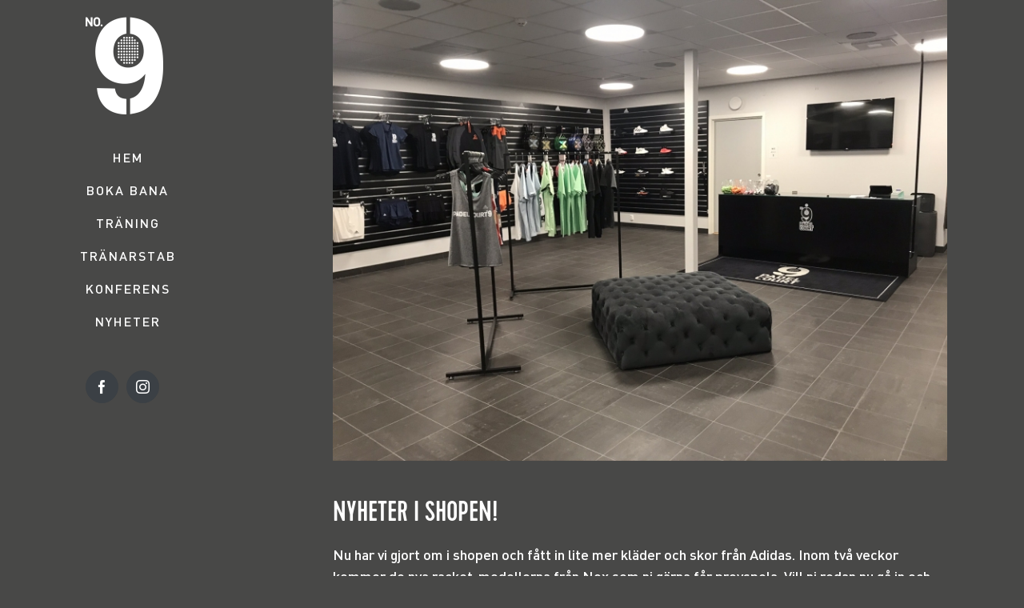

--- FILE ---
content_type: text/html; charset=UTF-8
request_url: https://padelcourt9.se/news/nyheter-i-shopen/
body_size: 10613
content:
<!DOCTYPE html>
<html class="avada-html-layout-wide avada-html-header-position-left" lang="sv-SE" prefix="og: http://ogp.me/ns# fb: http://ogp.me/ns/fb#">
<head>
	<meta http-equiv="X-UA-Compatible" content="IE=edge" />
	<meta http-equiv="Content-Type" content="text/html; charset=utf-8"/>
	<meta name="viewport" content="width=device-width, initial-scale=1" />
	<title>Nyheter i shopen! &#8211; Padelcourt no. 9 &#8211; Höllviken</title>
<link rel='dns-prefetch' href='//s.w.org' />
<link rel="alternate" type="application/rss+xml" title="Padelcourt no. 9 - Höllviken &raquo; flöde" href="https://padelcourt9.se/feed/" />
<link rel="alternate" type="application/rss+xml" title="Padelcourt no. 9 - Höllviken &raquo; kommentarsflöde" href="https://padelcourt9.se/comments/feed/" />
<link rel="alternate" type="text/calendar" title="Padelcourt no. 9 - Höllviken &raquo; iCal Ström" href="https://padelcourt9.se/events/?ical=1" />
		
		
		
		
				
		<meta property="og:title" content="Nyheter i shopen!"/>
		<meta property="og:type" content="article"/>
		<meta property="og:url" content="https://padelcourt9.se/news/nyheter-i-shopen/"/>
		<meta property="og:site_name" content="Padelcourt no. 9 - Höllviken"/>
		<meta property="og:description" content="Nu har vi gjort om i shopen och fått in lite mer kläder och skor från Adidas. Inom två veckor kommer de nya racket-modellerna från Nox som ni gärna får provspela. Vill ni redan nu gå in och läsa på om modellerna klicka här.

Öppettider:

Tisdagar kl 18-20
Torsdagar kl 18-20
Fredagar kl 13-16
Söndagar (jämna veckor) kl 14-17

Vill"/>

									<meta property="og:image" content="https://padelcourt9.se/wp-content/uploads/2020/09/Image.jpeg"/>
									<script type="text/javascript">
			window._wpemojiSettings = {"baseUrl":"https:\/\/s.w.org\/images\/core\/emoji\/12.0.0-1\/72x72\/","ext":".png","svgUrl":"https:\/\/s.w.org\/images\/core\/emoji\/12.0.0-1\/svg\/","svgExt":".svg","source":{"concatemoji":"https:\/\/padelcourt9.se\/wp-includes\/js\/wp-emoji-release.min.js?ver=5.3.15"}};
			!function(e,a,t){var n,r,o,i=a.createElement("canvas"),p=i.getContext&&i.getContext("2d");function s(e,t){var a=String.fromCharCode;p.clearRect(0,0,i.width,i.height),p.fillText(a.apply(this,e),0,0);e=i.toDataURL();return p.clearRect(0,0,i.width,i.height),p.fillText(a.apply(this,t),0,0),e===i.toDataURL()}function c(e){var t=a.createElement("script");t.src=e,t.defer=t.type="text/javascript",a.getElementsByTagName("head")[0].appendChild(t)}for(o=Array("flag","emoji"),t.supports={everything:!0,everythingExceptFlag:!0},r=0;r<o.length;r++)t.supports[o[r]]=function(e){if(!p||!p.fillText)return!1;switch(p.textBaseline="top",p.font="600 32px Arial",e){case"flag":return s([127987,65039,8205,9895,65039],[127987,65039,8203,9895,65039])?!1:!s([55356,56826,55356,56819],[55356,56826,8203,55356,56819])&&!s([55356,57332,56128,56423,56128,56418,56128,56421,56128,56430,56128,56423,56128,56447],[55356,57332,8203,56128,56423,8203,56128,56418,8203,56128,56421,8203,56128,56430,8203,56128,56423,8203,56128,56447]);case"emoji":return!s([55357,56424,55356,57342,8205,55358,56605,8205,55357,56424,55356,57340],[55357,56424,55356,57342,8203,55358,56605,8203,55357,56424,55356,57340])}return!1}(o[r]),t.supports.everything=t.supports.everything&&t.supports[o[r]],"flag"!==o[r]&&(t.supports.everythingExceptFlag=t.supports.everythingExceptFlag&&t.supports[o[r]]);t.supports.everythingExceptFlag=t.supports.everythingExceptFlag&&!t.supports.flag,t.DOMReady=!1,t.readyCallback=function(){t.DOMReady=!0},t.supports.everything||(n=function(){t.readyCallback()},a.addEventListener?(a.addEventListener("DOMContentLoaded",n,!1),e.addEventListener("load",n,!1)):(e.attachEvent("onload",n),a.attachEvent("onreadystatechange",function(){"complete"===a.readyState&&t.readyCallback()})),(n=t.source||{}).concatemoji?c(n.concatemoji):n.wpemoji&&n.twemoji&&(c(n.twemoji),c(n.wpemoji)))}(window,document,window._wpemojiSettings);
		</script>
		<style type="text/css">
img.wp-smiley,
img.emoji {
	display: inline !important;
	border: none !important;
	box-shadow: none !important;
	height: 1em !important;
	width: 1em !important;
	margin: 0 .07em !important;
	vertical-align: -0.1em !important;
	background: none !important;
	padding: 0 !important;
}
</style>
	<link rel='stylesheet' id='tribe-common-skeleton-style-css'  href='https://padelcourt9.se/wp-content/plugins/the-events-calendar/common/src/resources/css/common-skeleton.min.css?ver=4.12.5' type='text/css' media='all' />
<link rel='stylesheet' id='tribe-tooltip-css'  href='https://padelcourt9.se/wp-content/plugins/the-events-calendar/common/src/resources/css/tooltip.min.css?ver=4.12.5' type='text/css' media='all' />
<link rel='stylesheet' id='avada-stylesheet-css'  href='https://padelcourt9.se/wp-content/themes/Avada/assets/css/style.min.css?ver=6.1.2' type='text/css' media='all' />
<link rel='stylesheet' id='child-style-css'  href='https://padelcourt9.se/wp-content/themes/Avada-Child-Theme/style.css?ver=5.3.15' type='text/css' media='all' />
<link rel='stylesheet' id='open-hours-style-css'  href='https://padelcourt9.se/wp-content/themes/Avada-Child-Theme/assets/css/open-hours.css?ver=5.3.15' type='text/css' media='all' />
<link rel='stylesheet' id='pdc9-network-style-css'  href='https://padelcourt9.se/wp-content/themes/Avada-Child-Theme/assets/css/pdc9-network.css?ver=5.3.15' type='text/css' media='all' />
<link rel='stylesheet' id='pdc9-btn-style-css'  href='https://padelcourt9.se/wp-content/themes/Avada-Child-Theme/assets/css/pdc9-btn.css?ver=5.3.15' type='text/css' media='all' />
<link rel='stylesheet' id='pdc9-events-css'  href='https://padelcourt9.se/wp-content/themes/Avada-Child-Theme/assets/css/pdc9-events.css?ver=5.3.15' type='text/css' media='all' />
<link rel='stylesheet' id='pdc9-members-css'  href='https://padelcourt9.se/wp-content/themes/Avada-Child-Theme/assets/css/pdc9-members.css?ver=5.3.15' type='text/css' media='all' />
<!--[if IE]>
<link rel='stylesheet' id='avada-IE-css'  href='https://padelcourt9.se/wp-content/themes/Avada/assets/css/ie.min.css?ver=6.1.2' type='text/css' media='all' />
<style id='avada-IE-inline-css' type='text/css'>
.avada-select-parent .select-arrow{background-color:#2e3135}
.select-arrow{background-color:#2e3135}
</style>
<![endif]-->
<link rel='stylesheet' id='fusion-dynamic-css-css'  href='https://padelcourt9.se/wp-content/uploads/fusion-styles/c1f362d57fb189cdf28fc84c7705bfb0.min.css?ver=2.1.2' type='text/css' media='all' />
<link rel='stylesheet' id='um_fonticons_ii-css'  href='https://padelcourt9.se/wp-content/plugins/ultimate-member/assets/css/um-fonticons-ii.css?ver=2.1.6' type='text/css' media='all' />
<link rel='stylesheet' id='um_fonticons_fa-css'  href='https://padelcourt9.se/wp-content/plugins/ultimate-member/assets/css/um-fonticons-fa.css?ver=2.1.6' type='text/css' media='all' />
<link rel='stylesheet' id='select2-css'  href='https://padelcourt9.se/wp-content/plugins/ultimate-member/assets/css/select2/select2.min.css?ver=2.1.6' type='text/css' media='all' />
<link rel='stylesheet' id='um_crop-css'  href='https://padelcourt9.se/wp-content/plugins/ultimate-member/assets/css/um-crop.css?ver=2.1.6' type='text/css' media='all' />
<link rel='stylesheet' id='um_modal-css'  href='https://padelcourt9.se/wp-content/plugins/ultimate-member/assets/css/um-modal.css?ver=2.1.6' type='text/css' media='all' />
<link rel='stylesheet' id='um_styles-css'  href='https://padelcourt9.se/wp-content/plugins/ultimate-member/assets/css/um-styles.css?ver=2.1.6' type='text/css' media='all' />
<link rel='stylesheet' id='um_profile-css'  href='https://padelcourt9.se/wp-content/plugins/ultimate-member/assets/css/um-profile.css?ver=2.1.6' type='text/css' media='all' />
<link rel='stylesheet' id='um_account-css'  href='https://padelcourt9.se/wp-content/plugins/ultimate-member/assets/css/um-account.css?ver=2.1.6' type='text/css' media='all' />
<link rel='stylesheet' id='um_misc-css'  href='https://padelcourt9.se/wp-content/plugins/ultimate-member/assets/css/um-misc.css?ver=2.1.6' type='text/css' media='all' />
<link rel='stylesheet' id='um_fileupload-css'  href='https://padelcourt9.se/wp-content/plugins/ultimate-member/assets/css/um-fileupload.css?ver=2.1.6' type='text/css' media='all' />
<link rel='stylesheet' id='um_datetime-css'  href='https://padelcourt9.se/wp-content/plugins/ultimate-member/assets/css/pickadate/default.css?ver=2.1.6' type='text/css' media='all' />
<link rel='stylesheet' id='um_datetime_date-css'  href='https://padelcourt9.se/wp-content/plugins/ultimate-member/assets/css/pickadate/default.date.css?ver=2.1.6' type='text/css' media='all' />
<link rel='stylesheet' id='um_datetime_time-css'  href='https://padelcourt9.se/wp-content/plugins/ultimate-member/assets/css/pickadate/default.time.css?ver=2.1.6' type='text/css' media='all' />
<link rel='stylesheet' id='um_raty-css'  href='https://padelcourt9.se/wp-content/plugins/ultimate-member/assets/css/um-raty.css?ver=2.1.6' type='text/css' media='all' />
<link rel='stylesheet' id='um_scrollbar-css'  href='https://padelcourt9.se/wp-content/plugins/ultimate-member/assets/css/simplebar.css?ver=2.1.6' type='text/css' media='all' />
<link rel='stylesheet' id='um_tipsy-css'  href='https://padelcourt9.se/wp-content/plugins/ultimate-member/assets/css/um-tipsy.css?ver=2.1.6' type='text/css' media='all' />
<link rel='stylesheet' id='um_responsive-css'  href='https://padelcourt9.se/wp-content/plugins/ultimate-member/assets/css/um-responsive.css?ver=2.1.6' type='text/css' media='all' />
<link rel='stylesheet' id='um_default_css-css'  href='https://padelcourt9.se/wp-content/plugins/ultimate-member/assets/css/um-old-default.css?ver=2.1.6' type='text/css' media='all' />
<script type='text/javascript' src='https://padelcourt9.se/wp-includes/js/jquery/jquery.js?ver=1.12.4-wp'></script>
<script type='text/javascript' src='https://padelcourt9.se/wp-includes/js/jquery/jquery-migrate.min.js?ver=1.4.1'></script>
<script type='text/javascript' src='https://padelcourt9.se/wp-content/plugins/ultimate-member/assets/js/um-gdpr.min.js?ver=2.1.6'></script>
<link rel='https://api.w.org/' href='https://padelcourt9.se/wp-json/' />
<link rel="EditURI" type="application/rsd+xml" title="RSD" href="https://padelcourt9.se/xmlrpc.php?rsd" />
<link rel="wlwmanifest" type="application/wlwmanifest+xml" href="https://padelcourt9.se/wp-includes/wlwmanifest.xml" /> 
<meta name="generator" content="WordPress 5.3.15" />
<link rel='shortlink' href='https://padelcourt9.se/?p=3527' />
<link rel="alternate" type="application/json+oembed" href="https://padelcourt9.se/wp-json/oembed/1.0/embed?url=https%3A%2F%2Fpadelcourt9.se%2Fnews%2Fnyheter-i-shopen%2F" />
<link rel="alternate" type="text/xml+oembed" href="https://padelcourt9.se/wp-json/oembed/1.0/embed?url=https%3A%2F%2Fpadelcourt9.se%2Fnews%2Fnyheter-i-shopen%2F&#038;format=xml" />
		<style type="text/css">
			.um_request_name {
				display: none !important;
			}
		</style>
	<meta name="tec-api-version" content="v1"><meta name="tec-api-origin" content="https://padelcourt9.se"><link rel="https://theeventscalendar.com/" href="https://padelcourt9.se/wp-json/tribe/events/v1/" /><style type="text/css" id="css-fb-visibility">@media screen and (max-width: 640px){body:not(.fusion-builder-ui-wireframe) .fusion-no-small-visibility{display:none !important;}}@media screen and (min-width: 641px) and (max-width: 1024px){body:not(.fusion-builder-ui-wireframe) .fusion-no-medium-visibility{display:none !important;}}@media screen and (min-width: 1025px){body:not(.fusion-builder-ui-wireframe) .fusion-no-large-visibility{display:none !important;}}</style><style type="text/css">.recentcomments a{display:inline !important;padding:0 !important;margin:0 !important;}</style><link rel="icon" href="https://padelcourt9.se/wp-content/uploads/2020/02/cropped-home_detailing_Markus2b-1-32x32.png" sizes="32x32" />
<link rel="icon" href="https://padelcourt9.se/wp-content/uploads/2020/02/cropped-home_detailing_Markus2b-1-192x192.png" sizes="192x192" />
<link rel="apple-touch-icon-precomposed" href="https://padelcourt9.se/wp-content/uploads/2020/02/cropped-home_detailing_Markus2b-1-180x180.png" />
<meta name="msapplication-TileImage" content="https://padelcourt9.se/wp-content/uploads/2020/02/cropped-home_detailing_Markus2b-1-270x270.png" />
		<script type="text/javascript">
			var doc = document.documentElement;
			doc.setAttribute( 'data-useragent', navigator.userAgent );
		</script>
		
	</head>

<body class="news-template-default single single-news postid-3527 tribe-no-js fusion-image-hovers fusion-pagination-sizing fusion-button_size-xlarge fusion-button_type-flat fusion-button_span-no avada-image-rollover-circle-yes avada-image-rollover-yes avada-image-rollover-direction-left fusion-body ltr no-tablet-sticky-header no-mobile-sticky-header fusion-disable-outline fusion-sub-menu-fade mobile-logo-pos-center layout-wide-mode avada-has-boxed-modal-shadow-none layout-scroll-offset-full avada-has-zero-margin-offset-top side-header side-header-left menu-text-align-center mobile-menu-design-modern fusion-show-pagination-text fusion-header-layout-v1 avada-responsive avada-footer-fx-none avada-menu-highlight-style-bar fusion-search-form-classic fusion-main-menu-search-dropdown fusion-avatar-square avada-dropdown-styles avada-blog-layout-timeline avada-blog-archive-layout-timeline avada-ec-not-100-width avada-ec-meta-layout-sidebar avada-header-shadow-no avada-menu-icon-position-left avada-has-megamenu-shadow avada-has-mainmenu-dropdown-divider avada-has-pagetitle-100-width avada-has-pagetitle-bg-parallax avada-has-100-footer avada-has-breadcrumb-mobile-hidden avada-has-titlebar-hide avada-has-pagination-padding avada-flyout-menu-direction-fade">
		<a class="skip-link screen-reader-text" href="#content">Skip to content</a>

	<div id="boxed-wrapper">
		<div class="fusion-sides-frame"></div>
		<div id="wrapper" class="fusion-wrapper">
			<div id="home" style="position:relative;top:-1px;"></div>
										
<div id="side-header-sticky"></div>
<div id="side-header" class="clearfix fusion-mobile-menu-design-modern fusion-sticky-logo-1 fusion-mobile-logo-1 fusion-sticky-menu-1">
	<div class="side-header-wrapper">
								<div class="side-header-content fusion-logo-center fusion-mobile-logo-1">
				<div class="fusion-logo" data-margin-top="65px" data-margin-bottom="65px" data-margin-left="0px" data-margin-right="0px">
			<a class="fusion-logo-link"  href="https://padelcourt9.se/" >

						<!-- standard logo -->
			<img src="https://padelcourt9.se/wp-content/uploads/2020/02/pdcno9-3.png" srcset="https://padelcourt9.se/wp-content/uploads/2020/02/pdcno9-3.png 1x, https://padelcourt9.se/wp-content/uploads/2020/02/pdcno9-3.png 2x" width="252" height="252" style="max-height:252px;height:auto;" alt="Padelcourt no. 9 &#8211; Höllviken Logo" data-retina_logo_url="https://padelcourt9.se/wp-content/uploads/2020/02/pdcno9-3.png" class="fusion-standard-logo" />

											<!-- mobile logo -->
				<img src="https://padelcourt9.se/wp-content/uploads/2020/03/pdcno9-logo-mobile.png" srcset="https://padelcourt9.se/wp-content/uploads/2020/03/pdcno9-logo-mobile.png 1x, https://padelcourt9.se/wp-content/uploads/2020/03/pdcno9-logo-mobile.png 2x" width="139" height="139" style="max-height:139px;height:auto;" alt="Padelcourt no. 9 &#8211; Höllviken Logo" data-retina_logo_url="https://padelcourt9.se/wp-content/uploads/2020/03/pdcno9-logo-mobile.png" class="fusion-mobile-logo" />
			
					</a>
		</div>		</div>
		<div class="fusion-main-menu-container fusion-logo-menu-center">
			<nav class="fusion-main-menu" aria-label="Main Menu"><ul id="menu-cafe-main-menu" class="fusion-menu"><li  id="menu-item-891"  class="menu-item menu-item-type-post_type menu-item-object-page menu-item-home menu-item-891"  data-item-id="891"><a  href="https://padelcourt9.se/" class="fusion-bar-highlight"><span class="menu-text">Hem</span></a></li><li  id="menu-item-1590"  class="menu-item menu-item-type-post_type menu-item-object-page menu-item-1590"  data-item-id="1590"><a  href="https://padelcourt9.se/boka-bana/" class="fusion-bar-highlight"><span class="menu-text">Boka bana</span></a></li><li  id="menu-item-888"  class="menu-item menu-item-type-post_type menu-item-object-page menu-item-888"  data-item-id="888"><a  href="https://padelcourt9.se/boka-traning/" class="fusion-bar-highlight"><span class="menu-text">Träning</span></a></li><li  id="menu-item-884"  class="menu-item menu-item-type-post_type menu-item-object-page menu-item-884"  data-item-id="884"><a  href="https://padelcourt9.se/tranarstab/" class="fusion-bar-highlight"><span class="menu-text">tränarstab</span></a></li><li  id="menu-item-885"  class="menu-item menu-item-type-post_type menu-item-object-page menu-item-885"  data-item-id="885"><a  href="https://padelcourt9.se/konferens/" class="fusion-bar-highlight"><span class="menu-text">Konferens</span></a></li><li  id="menu-item-1702"  class="menu-item menu-item-type-custom menu-item-object-custom menu-item-1702"  data-item-id="1702"><a  href="/news" class="fusion-bar-highlight"><span class="menu-text">Nyheter</span></a></li></ul></nav>	<div class="fusion-mobile-menu-icons">
							<a href="#" class="fusion-icon fusion-icon-bars" aria-label="Toggle mobile menu" aria-expanded="false"></a>
		
		
		
			</div>

<nav class="fusion-mobile-nav-holder fusion-mobile-menu-text-align-center fusion-mobile-menu-indicator-hide" aria-label="Main Menu Mobile"></nav>

		</div>

		
								
			<div class="side-header-content side-header-content-1-2">
													<div class="side-header-content-2 fusion-clearfix">
					<div class="fusion-social-links-header"><div class="fusion-social-networks boxed-icons"><div class="fusion-social-networks-wrapper"><a  class="fusion-social-network-icon fusion-tooltip fusion-facebook fusion-icon-facebook" style href="https://sv-se.facebook.com/padelcourt9/" target="_blank" rel="noopener noreferrer" data-placement="bottom" data-title="Facebook" data-toggle="tooltip" title="Facebook"><span class="screen-reader-text">Facebook</span></a><a  class="fusion-social-network-icon fusion-tooltip fusion-instagram fusion-icon-instagram" style href="https://www.instagram.com/padelcourt9/" target="_blank" rel="noopener noreferrer" data-placement="bottom" data-title="Instagram" data-toggle="tooltip" title="Instagram"><span class="screen-reader-text">Instagram</span></a></div></div></div>					</div>
							</div>
		
		
					</div>
	<style>
	.side-header-styling-wrapper > div {
		display: none !important;
	}

	.side-header-styling-wrapper .side-header-background-image,
	.side-header-styling-wrapper .side-header-background-color,
	.side-header-styling-wrapper .side-header-border {
		display: block !important;
	}
	</style>
	<div class="side-header-styling-wrapper" style="overflow:hidden;">
		<div class="side-header-background-image"></div>
		<div class="side-header-background-color"></div>
		<div class="side-header-border"></div>
	</div>
</div>

			
			
		<div id="sliders-container">
					</div>
				
			
			<div class="avada-page-titlebar-wrapper">
							</div>

						<main id="main" class="clearfix ">
				<div class="fusion-row" style="">

<section id="content" style="width: 100%;">
	
					<article id="post-3527" class="post post-3527 news type-news status-publish has-post-thumbnail hentry">
						
														<div class="fusion-flexslider flexslider fusion-flexslider-loading post-slideshow fusion-post-slideshow">
				<ul class="slides">
																<li>
																																<a href="https://padelcourt9.se/wp-content/uploads/2020/09/Image.jpeg" data-rel="iLightbox[gallery3527]" title="" data-title="Image" data-caption="" aria-label="Image">
										<span class="screen-reader-text">View Larger Image</span>
										<img width="2048" height="1536" src="https://padelcourt9.se/wp-content/uploads/2020/09/Image.jpeg" class="attachment-full size-full lazyload wp-post-image" alt="" srcset="data:image/svg+xml,%3Csvg%20xmlns%3D%27http%3A%2F%2Fwww.w3.org%2F2000%2Fsvg%27%20width%3D%272048%27%20height%3D%271536%27%20viewBox%3D%270%200%202048%201536%27%3E%3Crect%20width%3D%272048%27%20height%3D%2731536%27%20fill-opacity%3D%220%22%2F%3E%3C%2Fsvg%3E" data-orig-src="https://padelcourt9.se/wp-content/uploads/2020/09/Image.jpeg" data-srcset="https://padelcourt9.se/wp-content/uploads/2020/09/Image-200x150.jpeg 200w, https://padelcourt9.se/wp-content/uploads/2020/09/Image-400x300.jpeg 400w, https://padelcourt9.se/wp-content/uploads/2020/09/Image-600x450.jpeg 600w, https://padelcourt9.se/wp-content/uploads/2020/09/Image-800x600.jpeg 800w, https://padelcourt9.se/wp-content/uploads/2020/09/Image-1200x900.jpeg 1200w, https://padelcourt9.se/wp-content/uploads/2020/09/Image.jpeg 2048w" data-sizes="auto" />									</a>
																					</li>

																																																																																																															</ul>
			</div>
						
															<h1 class="entry-title fusion-post-title">Nyheter i shopen!</h1>										<div class="post-content">
				<p>Nu har vi gjort om i shopen och fått in lite mer kläder och skor från Adidas. Inom två veckor kommer de nya racket-modellerna från Nox som ni gärna får provspela. Vill ni redan nu gå in och läsa på om modellerna <a href="https://en.noxsport.es/">klicka här</a>.</p>
<p><strong>Öppettider:</strong></p>
<p>Tisdagar kl 18-20<br />
Torsdagar kl 18-20<br />
Fredagar kl 13-16<br />
Söndagar (jämna veckor) kl 14-17</p>
<p>Vill du komma hit på annan tid, mejla <a href="mailto:info@padelcourt9.se">info@padelcourt9.se</a></p>
<p>Välkomna in!</p>
							</div>

												<span class="vcard rich-snippet-hidden"><span class="fn"><a href="https://padelcourt9.se/author/jonas/" title="Inlägg av Jonas" rel="author">Jonas</a></span></span><span class="updated rich-snippet-hidden">2020-09-30T16:58:47+02:00</span>													<div class="fusion-sharing-box fusion-single-sharing-box share-box">
		<h4>Share This Story, Choose Your Platform!</h4>
		<div class="fusion-social-networks boxed-icons"><div class="fusion-social-networks-wrapper"><a  class="fusion-social-network-icon fusion-tooltip fusion-facebook fusion-icon-facebook" style="color:var(--sharing_social_links_icon_color);background-color:var(--sharing_social_links_box_color);border-color:var(--sharing_social_links_box_color);" href="https://www.facebook.com/sharer.php?u=https%3A%2F%2Fpadelcourt9.se%2Fnews%2Fnyheter-i-shopen%2F&amp;t=Nyheter%20i%20shopen%21" target="_blank" data-placement="top" data-title="Facebook" data-toggle="tooltip" title="Facebook"><span class="screen-reader-text">Facebook</span></a><a  class="fusion-social-network-icon fusion-tooltip fusion-twitter fusion-icon-twitter" style="color:var(--sharing_social_links_icon_color);background-color:var(--sharing_social_links_box_color);border-color:var(--sharing_social_links_box_color);" href="https://twitter.com/share?text=Nyheter%20i%20shopen%21&amp;url=https%3A%2F%2Fpadelcourt9.se%2Fnews%2Fnyheter-i-shopen%2F" target="_blank" rel="noopener noreferrer" data-placement="top" data-title="Twitter" data-toggle="tooltip" title="Twitter"><span class="screen-reader-text">Twitter</span></a><a  class="fusion-social-network-icon fusion-tooltip fusion-tumblr fusion-icon-tumblr" style="color:var(--sharing_social_links_icon_color);background-color:var(--sharing_social_links_box_color);border-color:var(--sharing_social_links_box_color);" href="http://www.tumblr.com/share/link?url=https%3A%2F%2Fpadelcourt9.se%2Fnews%2Fnyheter-i-shopen%2F&amp;name=Nyheter%20i%20shopen%21&amp;description=Nu%20har%20vi%20gjort%20om%20i%20shopen%20och%20f%C3%A5tt%20in%20lite%20mer%20kl%C3%A4der%20och%20skor%20fr%C3%A5n%20Adidas.%20Inom%20tv%C3%A5%20veckor%20kommer%20de%20nya%20racket-modellerna%20fr%C3%A5n%20Nox%20som%20ni%20g%C3%A4rna%20f%C3%A5r%20provspela.%20Vill%20ni%20redan%20nu%20g%C3%A5%20in%20och%20l%C3%A4sa%20p%C3%A5%20om%20modellerna%20klicka%20h%C3%A4r.%0D%0A%0D%0A%C3%96ppettider%3A%0D%0A%0D%0ATisdagar%20kl%2018-20%0D%0ATorsdagar%20kl%2018-20%0D%0AFredagar%20kl%2013-16%0D%0AS%C3%B6ndagar%20%28j%C3%A4mna%20veckor%29%20kl%2014-17%0D%0A%0D%0AVill" target="_blank" rel="noopener noreferrer" data-placement="top" data-title="Tumblr" data-toggle="tooltip" title="Tumblr"><span class="screen-reader-text">Tumblr</span></a><a  class="fusion-social-network-icon fusion-tooltip fusion-pinterest fusion-icon-pinterest fusion-last-social-icon" style="color:var(--sharing_social_links_icon_color);background-color:var(--sharing_social_links_box_color);border-color:var(--sharing_social_links_box_color);" href="http://pinterest.com/pin/create/button/?url=https%3A%2F%2Fpadelcourt9.se%2Fnews%2Fnyheter-i-shopen%2F&amp;description=Nu%20har%20vi%20gjort%20om%20i%20shopen%20och%20f%C3%A5tt%20in%20lite%20mer%20kl%C3%A4der%20och%20skor%20fr%C3%A5n%20Adidas.%20Inom%20tv%C3%A5%20veckor%20kommer%20de%20nya%20racket-modellerna%20fr%C3%A5n%20Nox%20som%20ni%20g%C3%A4rna%20f%C3%A5r%20provspela.%20Vill%20ni%20redan%20nu%20g%C3%A5%20in%20och%20l%C3%A4sa%20p%C3%A5%20om%20modellerna%20klicka%20h%C3%A4r.%0D%0A%0D%0A%C3%96ppettider%3A%0D%0A%0D%0ATisdagar%20kl%2018-20%0D%0ATorsdagar%20kl%2018-20%0D%0AFredagar%20kl%2013-16%0D%0AS%C3%B6ndagar%20%28j%C3%A4mna%20veckor%29%20kl%2014-17%0D%0A%0D%0AVill&amp;media=https%3A%2F%2Fpadelcourt9.se%2Fwp-content%2Fuploads%2F2020%2F09%2FImage.jpeg" target="_blank" rel="noopener noreferrer" data-placement="top" data-title="Pinterest" data-toggle="tooltip" title="Pinterest"><span class="screen-reader-text">Pinterest</span></a><div class="fusion-clearfix"></div></div></div>	</div>
													
													


													</article>
	</section>
						
					</div>  <!-- fusion-row -->
				</main>  <!-- #main -->
				
				
													
					<div class="fusion-footer">
						
	
	<footer id="footer" class="fusion-footer-copyright-area">
		<div class="fusion-row">
			<div class="fusion-copyright-content">

				<div class="fusion-copyright-notice">
		<div>
		© Copyright    2018 - <script>document.write(new Date().getFullYear());</script>   |   by Padel Court 9   |   <a style="font-size: 13px; font-family: Arial, Helvetica, sans-serif;" target="_blank" href="https://ecomatic.se/">design by Ecomatic</a>   <img src="https://padelcourt9.se/wp-content/uploads/2020/04/NEWLOGO-ECO.png" alt="ecomatic loggotype" width="34" height="34" style="margin-top: -4px;">	</div>
</div>
<div class="fusion-social-links-footer">
	<div class="fusion-social-networks boxed-icons"><div class="fusion-social-networks-wrapper"><a  class="fusion-social-network-icon fusion-tooltip fusion-facebook fusion-icon-facebook" style href="https://sv-se.facebook.com/padelcourt9/" target="_blank" rel="noopener noreferrer" data-placement="top" data-title="Facebook" data-toggle="tooltip" title="Facebook"><span class="screen-reader-text">Facebook</span></a><a  class="fusion-social-network-icon fusion-tooltip fusion-instagram fusion-icon-instagram" style href="https://www.instagram.com/padelcourt9/" target="_blank" rel="noopener noreferrer" data-placement="top" data-title="Instagram" data-toggle="tooltip" title="Instagram"><span class="screen-reader-text">Instagram</span></a></div></div></div>

			</div> <!-- fusion-fusion-copyright-content -->
		</div> <!-- fusion-row -->
	</footer> <!-- #footer -->
					</div> <!-- fusion-footer -->

					<div class="fusion-sliding-bar-wrapper">
											</div>

												</div> <!-- wrapper -->
		</div> <!-- #boxed-wrapper -->
		<div class="fusion-top-frame"></div>
		<div class="fusion-bottom-frame"></div>
		<div class="fusion-boxed-shadow"></div>
		<a class="fusion-one-page-text-link fusion-page-load-link"></a>

		<div class="avada-footer-scripts">
			
<div id="um_upload_single" style="display:none"></div>
<div id="um_view_photo" style="display:none">

	<a href="javascript:void(0);" data-action="um_remove_modal" class="um-modal-close"><i class="um-faicon-times"></i></a>

	<div class="um-modal-body photo">
		<div class="um-modal-photo"></div>
	</div>

</div>		<script>
		( function ( body ) {
			'use strict';
			body.className = body.className.replace( /\btribe-no-js\b/, 'tribe-js' );
		} )( document.body );
		</script>
		<script> /* <![CDATA[ */var tribe_l10n_datatables = {"aria":{"sort_ascending":": activate to sort column ascending","sort_descending":": activate to sort column descending"},"length_menu":"Show _MENU_ entries","empty_table":"No data available in table","info":"Showing _START_ to _END_ of _TOTAL_ entries","info_empty":"Showing 0 to 0 of 0 entries","info_filtered":"(filtered from _MAX_ total entries)","zero_records":"No matching records found","search":"Search:","all_selected_text":"All items on this page were selected. ","select_all_link":"Select all pages","clear_selection":"Clear Selection.","pagination":{"all":"All","next":"N\u00e4sta","previous":"Previous"},"select":{"rows":{"0":"","_":": Selected %d rows","1":": Selected 1 row"}},"datepicker":{"dayNames":["s\u00f6ndag","m\u00e5ndag","tisdag","onsdag","torsdag","fredag","l\u00f6rdag"],"dayNamesShort":["s\u00f6n","m\u00e5n","tis","ons","tor","fre","l\u00f6r"],"dayNamesMin":["S","M","T","O","T","F","L"],"monthNames":["januari","februari","mars","april","maj","juni","juli","augusti","september","oktober","november","december"],"monthNamesShort":["januari","februari","mars","april","maj","juni","juli","augusti","september","oktober","november","december"],"monthNamesMin":["jan","feb","mar","apr","maj","jun","jul","aug","sep","okt","nov","dec"],"nextText":"N\u00e4sta","prevText":"F\u00f6reg\u00e5ende","currentText":"Idag","closeText":"F\u00e4rdig","today":"Idag","clear":"Rensa"}};/* ]]> */ </script><script type='text/javascript'>
/* <![CDATA[ */
var wpcf7 = {"apiSettings":{"root":"https:\/\/padelcourt9.se\/wp-json\/contact-form-7\/v1","namespace":"contact-form-7\/v1"}};
/* ]]> */
</script>
<script type='text/javascript' src='https://padelcourt9.se/wp-content/plugins/contact-form-7/includes/js/scripts.js?ver=5.2'></script>
<script type='text/javascript' src='https://padelcourt9.se/wp-content/themes/Avada-Child-Theme/assets/min/js/pdc9-hover.js?ver=5.3.15'></script>
<script type='text/javascript' src='https://padelcourt9.se/wp-content/themes/Avada/includes/lib/assets/min/js/library/isotope.js?ver=3.0.4'></script>
<script type='text/javascript' src='https://padelcourt9.se/wp-content/themes/Avada/includes/lib/assets/min/js/library/jquery.infinitescroll.js?ver=2.1'></script>
<script type='text/javascript' src='https://padelcourt9.se/wp-content/plugins/fusion-core/js/min/avada-faqs.js?ver=1'></script>
<script type='text/javascript' src='https://padelcourt9.se/wp-content/themes/Avada/includes/lib/assets/min/js/library/modernizr.js?ver=3.3.1'></script>
<script type='text/javascript' src='https://padelcourt9.se/wp-content/themes/Avada/includes/lib/assets/min/js/library/jquery.fitvids.js?ver=1.1'></script>
<script type='text/javascript'>
/* <![CDATA[ */
var fusionVideoGeneralVars = {"status_vimeo":"0","status_yt":"0"};
/* ]]> */
</script>
<script type='text/javascript' src='https://padelcourt9.se/wp-content/themes/Avada/includes/lib/assets/min/js/library/fusion-video-general.js?ver=1'></script>
<script type='text/javascript'>
/* <![CDATA[ */
var fusionLightboxVideoVars = {"lightbox_video_width":"1280","lightbox_video_height":"720"};
/* ]]> */
</script>
<script type='text/javascript' src='https://padelcourt9.se/wp-content/themes/Avada/includes/lib/assets/min/js/library/jquery.ilightbox.js?ver=2.2.3'></script>
<script type='text/javascript' src='https://padelcourt9.se/wp-content/themes/Avada/includes/lib/assets/min/js/library/jquery.mousewheel.js?ver=3.0.6'></script>
<script type='text/javascript'>
/* <![CDATA[ */
var fusionLightboxVars = {"status_lightbox":"1","lightbox_gallery":"1","lightbox_skin":"metro-black","lightbox_title":"1","lightbox_arrows":"1","lightbox_slideshow_speed":"5000","lightbox_autoplay":"","lightbox_opacity":"0.88","lightbox_desc":"1","lightbox_social":"1","lightbox_deeplinking":"1","lightbox_path":"vertical","lightbox_post_images":"1","lightbox_animation_speed":"fast"};
/* ]]> */
</script>
<script type='text/javascript' src='https://padelcourt9.se/wp-content/themes/Avada/includes/lib/assets/min/js/general/fusion-lightbox.js?ver=1'></script>
<script type='text/javascript' src='https://padelcourt9.se/wp-content/themes/Avada/includes/lib/assets/min/js/library/imagesLoaded.js?ver=3.1.8'></script>
<script type='text/javascript' src='https://padelcourt9.se/wp-content/themes/Avada/includes/lib/assets/min/js/library/packery.js?ver=2.0.0'></script>
<script type='text/javascript'>
/* <![CDATA[ */
var avadaPortfolioVars = {"lightbox_behavior":"all","infinite_finished_msg":"<em>All items displayed.<\/em>","infinite_blog_text":"<em>Loading the next set of posts...<\/em>","content_break_point":"800"};
/* ]]> */
</script>
<script type='text/javascript' src='https://padelcourt9.se/wp-content/plugins/fusion-core/js/min/avada-portfolio.js?ver=1'></script>
<script type='text/javascript' src='https://padelcourt9.se/wp-content/plugins/fusion-builder/assets/js/min/library/Chart.js?ver=2.7.1'></script>
<script type='text/javascript' src='https://padelcourt9.se/wp-content/plugins/fusion-builder/assets/js/min/general/fusion-chart.js?ver=1'></script>
<script type='text/javascript'>
/* <![CDATA[ */
var fusionBgImageVars = {"content_break_point":"800"};
/* ]]> */
</script>
<script type='text/javascript' src='https://padelcourt9.se/wp-content/plugins/fusion-builder/assets/js/min/general/fusion-column-bg-image.js?ver=1'></script>
<script type='text/javascript' src='https://padelcourt9.se/wp-content/themes/Avada/includes/lib/assets/min/js/library/cssua.js?ver=2.1.28'></script>
<script type='text/javascript' src='https://padelcourt9.se/wp-content/themes/Avada/includes/lib/assets/min/js/library/jquery.waypoints.js?ver=2.0.3'></script>
<script type='text/javascript' src='https://padelcourt9.se/wp-content/themes/Avada/includes/lib/assets/min/js/general/fusion-waypoints.js?ver=1'></script>
<script type='text/javascript'>
/* <![CDATA[ */
var fusionAnimationsVars = {"status_css_animations":"desktop"};
/* ]]> */
</script>
<script type='text/javascript' src='https://padelcourt9.se/wp-content/plugins/fusion-builder/assets/js/min/general/fusion-animations.js?ver=1'></script>
<script type='text/javascript'>
/* <![CDATA[ */
var fusionEqualHeightVars = {"content_break_point":"800"};
/* ]]> */
</script>
<script type='text/javascript' src='https://padelcourt9.se/wp-content/themes/Avada/includes/lib/assets/min/js/general/fusion-equal-heights.js?ver=1'></script>
<script type='text/javascript' src='https://padelcourt9.se/wp-content/plugins/fusion-builder/assets/js/min/general/fusion-column.js?ver=1'></script>
<script type='text/javascript' src='https://padelcourt9.se/wp-content/themes/Avada/includes/lib/assets/min/js/library/jquery.fade.js?ver=1'></script>
<script type='text/javascript' src='https://padelcourt9.se/wp-content/themes/Avada/includes/lib/assets/min/js/library/jquery.requestAnimationFrame.js?ver=1'></script>
<script type='text/javascript' src='https://padelcourt9.se/wp-content/themes/Avada/includes/lib/assets/min/js/library/fusion-parallax.js?ver=1'></script>
<script type='text/javascript'>
/* <![CDATA[ */
var fusionVideoBgVars = {"status_vimeo":"0","status_yt":"0"};
/* ]]> */
</script>
<script type='text/javascript' src='https://padelcourt9.se/wp-content/themes/Avada/includes/lib/assets/min/js/library/fusion-video-bg.js?ver=1'></script>
<script type='text/javascript'>
/* <![CDATA[ */
var fusionContainerVars = {"content_break_point":"800","container_hundred_percent_height_mobile":"0","is_sticky_header_transparent":"0"};
/* ]]> */
</script>
<script type='text/javascript' src='https://padelcourt9.se/wp-content/plugins/fusion-builder/assets/js/min/general/fusion-container.js?ver=1'></script>
<script type='text/javascript' src='https://padelcourt9.se/wp-content/plugins/fusion-builder/assets/js/min/general/fusion-content-boxes.js?ver=1'></script>
<script type='text/javascript' src='https://padelcourt9.se/wp-content/plugins/fusion-builder/assets/js/min/library/jquery.countdown.js?ver=1.0'></script>
<script type='text/javascript' src='https://padelcourt9.se/wp-content/plugins/fusion-builder/assets/js/min/general/fusion-countdown.js?ver=1'></script>
<script type='text/javascript' src='https://padelcourt9.se/wp-content/plugins/fusion-builder/assets/js/min/library/jquery.countTo.js?ver=1'></script>
<script type='text/javascript' src='https://padelcourt9.se/wp-content/themes/Avada/includes/lib/assets/min/js/library/jquery.appear.js?ver=1'></script>
<script type='text/javascript'>
/* <![CDATA[ */
var fusionCountersBox = {"counter_box_speed":"1000"};
/* ]]> */
</script>
<script type='text/javascript' src='https://padelcourt9.se/wp-content/plugins/fusion-builder/assets/js/min/general/fusion-counters-box.js?ver=1'></script>
<script type='text/javascript' src='https://padelcourt9.se/wp-content/themes/Avada/includes/lib/assets/min/js/library/jquery.easyPieChart.js?ver=2.1.7'></script>
<script type='text/javascript' src='https://padelcourt9.se/wp-content/plugins/fusion-builder/assets/js/min/general/fusion-counters-circle.js?ver=1'></script>
<script type='text/javascript' src='https://padelcourt9.se/wp-content/plugins/fusion-builder/assets/js/min/general/fusion-events.js?ver=1'></script>
<script type='text/javascript' src='https://padelcourt9.se/wp-content/plugins/fusion-builder/assets/js/min/general/fusion-flip-boxes.js?ver=1'></script>
<script type='text/javascript' src='https://padelcourt9.se/wp-content/plugins/fusion-builder/assets/js/min/general/fusion-gallery.js?ver=1'></script>
<script type='text/javascript'>
/* <![CDATA[ */
var fusionMapsVars = {"admin_ajax":"https:\/\/padelcourt9.se\/wp-admin\/admin-ajax.php"};
/* ]]> */
</script>
<script type='text/javascript' src='https://padelcourt9.se/wp-content/themes/Avada/includes/lib/assets/min/js/library/jquery.fusion_maps.js?ver=2.2.2'></script>
<script type='text/javascript' src='https://padelcourt9.se/wp-content/themes/Avada/includes/lib/assets/min/js/general/fusion-google-map.js?ver=1'></script>
<script type='text/javascript' src='https://padelcourt9.se/wp-content/plugins/fusion-builder/assets/js/min/library/jquery.event.move.js?ver=2.0'></script>
<script type='text/javascript' src='https://padelcourt9.se/wp-content/plugins/fusion-builder/assets/js/min/general/fusion-image-before-after.js?ver=1.0'></script>
<script type='text/javascript' src='https://padelcourt9.se/wp-content/themes/Avada/includes/lib/assets/min/js/library/bootstrap.modal.js?ver=3.1.1'></script>
<script type='text/javascript' src='https://padelcourt9.se/wp-content/plugins/fusion-builder/assets/js/min/general/fusion-modal.js?ver=1'></script>
<script type='text/javascript' src='https://padelcourt9.se/wp-content/plugins/fusion-builder/assets/js/min/general/fusion-progress.js?ver=1'></script>
<script type='text/javascript'>
/* <![CDATA[ */
var fusionRecentPostsVars = {"infinite_loading_text":"<em>Loading the next set of posts...<\/em>","infinite_finished_msg":"<em>All items displayed.<\/em>"};
/* ]]> */
</script>
<script type='text/javascript' src='https://padelcourt9.se/wp-content/plugins/fusion-builder/assets/js/min/general/fusion-recent-posts.js?ver=1'></script>
<script type='text/javascript' src='https://padelcourt9.se/wp-content/plugins/fusion-builder/assets/js/min/general/fusion-syntax-highlighter.js?ver=1'></script>
<script type='text/javascript' src='https://padelcourt9.se/wp-content/themes/Avada/includes/lib/assets/min/js/library/bootstrap.transition.js?ver=3.3.6'></script>
<script type='text/javascript' src='https://padelcourt9.se/wp-content/themes/Avada/includes/lib/assets/min/js/library/bootstrap.tab.js?ver=3.1.1'></script>
<script type='text/javascript'>
/* <![CDATA[ */
var fusionTabVars = {"content_break_point":"800"};
/* ]]> */
</script>
<script type='text/javascript' src='https://padelcourt9.se/wp-content/plugins/fusion-builder/assets/js/min/general/fusion-tabs.js?ver=1'></script>
<script type='text/javascript' src='https://padelcourt9.se/wp-content/themes/Avada/includes/lib/assets/min/js/library/jquery.cycle.js?ver=3.0.3'></script>
<script type='text/javascript'>
/* <![CDATA[ */
var fusionTestimonialVars = {"testimonials_speed":"4000"};
/* ]]> */
</script>
<script type='text/javascript' src='https://padelcourt9.se/wp-content/plugins/fusion-builder/assets/js/min/general/fusion-testimonials.js?ver=1'></script>
<script type='text/javascript' src='https://padelcourt9.se/wp-content/plugins/fusion-builder/assets/js/min/library/jquery.textillate.js?ver=2.0'></script>
<script type='text/javascript' src='https://padelcourt9.se/wp-content/plugins/fusion-builder/assets/js/min/general/fusion-title.js?ver=1'></script>
<script type='text/javascript' src='https://padelcourt9.se/wp-content/themes/Avada/includes/lib/assets/min/js/library/bootstrap.collapse.js?ver=3.1.1'></script>
<script type='text/javascript' src='https://padelcourt9.se/wp-content/plugins/fusion-builder/assets/js/min/general/fusion-toggles.js?ver=1'></script>
<script type='text/javascript'>
/* <![CDATA[ */
var fusionVideoVars = {"status_vimeo":"0"};
/* ]]> */
</script>
<script type='text/javascript' src='https://padelcourt9.se/wp-content/plugins/fusion-builder/assets/js/min/general/fusion-video.js?ver=1'></script>
<script type='text/javascript' src='https://padelcourt9.se/wp-content/themes/Avada/includes/lib/assets/min/js/library/jquery.hoverintent.js?ver=1'></script>
<script type='text/javascript' src='https://padelcourt9.se/wp-content/plugins/fusion-core/js/min/fusion-vertical-menu-widget.js?ver=1'></script>
<script type='text/javascript' src='https://padelcourt9.se/wp-content/themes/Avada/includes/lib/assets/min/js/library/lazysizes.js?ver=4.1.5'></script>
<script type='text/javascript' src='https://padelcourt9.se/wp-content/themes/Avada/includes/lib/assets/min/js/library/bootstrap.tooltip.js?ver=3.3.5'></script>
<script type='text/javascript' src='https://padelcourt9.se/wp-content/themes/Avada/includes/lib/assets/min/js/library/bootstrap.popover.js?ver=3.3.5'></script>
<script type='text/javascript' src='https://padelcourt9.se/wp-content/themes/Avada/includes/lib/assets/min/js/library/jquery.carouFredSel.js?ver=6.2.1'></script>
<script type='text/javascript' src='https://padelcourt9.se/wp-content/themes/Avada/includes/lib/assets/min/js/library/jquery.easing.js?ver=1.3'></script>
<script type='text/javascript' src='https://padelcourt9.se/wp-content/themes/Avada/includes/lib/assets/min/js/library/jquery.flexslider.js?ver=2.2.2'></script>
<script type='text/javascript' src='https://padelcourt9.se/wp-content/themes/Avada/includes/lib/assets/min/js/library/jquery.hoverflow.js?ver=1'></script>
<script type='text/javascript' src='https://padelcourt9.se/wp-content/plugins/the-events-calendar/vendor/jquery-placeholder/jquery.placeholder.min.js?ver=5.1.4'></script>
<script type='text/javascript' src='https://padelcourt9.se/wp-content/themes/Avada/includes/lib/assets/min/js/library/jquery.touchSwipe.js?ver=1.6.6'></script>
<script type='text/javascript' src='https://padelcourt9.se/wp-content/themes/Avada/includes/lib/assets/min/js/general/fusion-alert.js?ver=1'></script>
<script type='text/javascript'>
/* <![CDATA[ */
var fusionCarouselVars = {"related_posts_speed":"2500","carousel_speed":"2500"};
/* ]]> */
</script>
<script type='text/javascript' src='https://padelcourt9.se/wp-content/themes/Avada/includes/lib/assets/min/js/general/fusion-carousel.js?ver=1'></script>
<script type='text/javascript'>
/* <![CDATA[ */
var fusionFlexSliderVars = {"status_vimeo":"","slideshow_autoplay":"1","slideshow_speed":"7000","pagination_video_slide":"","status_yt":"","flex_smoothHeight":"false"};
/* ]]> */
</script>
<script type='text/javascript' src='https://padelcourt9.se/wp-content/themes/Avada/includes/lib/assets/min/js/general/fusion-flexslider.js?ver=1'></script>
<script type='text/javascript' src='https://padelcourt9.se/wp-content/themes/Avada/includes/lib/assets/min/js/general/fusion-popover.js?ver=1'></script>
<script type='text/javascript' src='https://padelcourt9.se/wp-content/themes/Avada/includes/lib/assets/min/js/general/fusion-tooltip.js?ver=1'></script>
<script type='text/javascript' src='https://padelcourt9.se/wp-content/themes/Avada/includes/lib/assets/min/js/general/fusion-sharing-box.js?ver=1'></script>
<script type='text/javascript'>
/* <![CDATA[ */
var fusionBlogVars = {"infinite_blog_text":"<em>Loading the next set of posts...<\/em>","infinite_finished_msg":"<em>All items displayed.<\/em>","slideshow_autoplay":"1","lightbox_behavior":"all","blog_pagination_type":"pagination"};
/* ]]> */
</script>
<script type='text/javascript' src='https://padelcourt9.se/wp-content/themes/Avada/includes/lib/assets/min/js/general/fusion-blog.js?ver=1'></script>
<script type='text/javascript' src='https://padelcourt9.se/wp-content/themes/Avada/includes/lib/assets/min/js/general/fusion-button.js?ver=1'></script>
<script type='text/javascript' src='https://padelcourt9.se/wp-content/themes/Avada/includes/lib/assets/min/js/general/fusion-general-global.js?ver=1'></script>
<script type='text/javascript' src='https://padelcourt9.se/wp-content/themes/Avada/includes/lib/assets/min/js/general/fusion.js?ver=2.1.2'></script>
<script type='text/javascript'>
/* <![CDATA[ */
var avadaHeaderVars = {"header_position":"left","header_sticky":"","header_sticky_type2_layout":"menu_only","header_sticky_shadow":"1","side_header_break_point":"1023","header_sticky_mobile":"","header_sticky_tablet":"","mobile_menu_design":"modern","sticky_header_shrinkage":"1","nav_height":"40","nav_highlight_border":"3","nav_highlight_style":"bar","logo_margin_top":"65px","logo_margin_bottom":"65px","layout_mode":"wide","header_padding_top":"0px","header_padding_bottom":"0px","scroll_offset":"full"};
/* ]]> */
</script>
<script type='text/javascript' src='https://padelcourt9.se/wp-content/themes/Avada/assets/min/js/general/avada-header.js?ver=6.1.2'></script>
<script type='text/javascript'>
/* <![CDATA[ */
var avadaMenuVars = {"site_layout":"wide","header_position":"left","logo_alignment":"center","header_sticky":"","header_sticky_mobile":"","header_sticky_tablet":"","side_header_break_point":"1023","megamenu_base_width":"site_width","mobile_menu_design":"modern","dropdown_goto":"Go to...","mobile_nav_cart":"Shopping Cart","mobile_submenu_open":"Open submenu of %s","mobile_submenu_close":"Close submenu of %s","submenu_slideout":"1"};
/* ]]> */
</script>
<script type='text/javascript' src='https://padelcourt9.se/wp-content/themes/Avada/assets/min/js/general/avada-menu.js?ver=6.1.2'></script>
<script type='text/javascript'>
/* <![CDATA[ */
var fusionScrollToAnchorVars = {"content_break_point":"800","container_hundred_percent_height_mobile":"0"};
/* ]]> */
</script>
<script type='text/javascript' src='https://padelcourt9.se/wp-content/themes/Avada/includes/lib/assets/min/js/general/fusion-scroll-to-anchor.js?ver=1'></script>
<script type='text/javascript'>
/* <![CDATA[ */
var fusionTypographyVars = {"site_width":"1920px","typography_responsive":"1","typography_sensitivity":"0.54","typography_factor":"1.50","elements":"h1, h2, h3, h4, h5, h6"};
/* ]]> */
</script>
<script type='text/javascript' src='https://padelcourt9.se/wp-content/themes/Avada/includes/lib/assets/min/js/general/fusion-responsive-typography.js?ver=1'></script>
<script type='text/javascript' src='https://padelcourt9.se/wp-content/themes/Avada/assets/min/js/general/avada-skip-link-focus-fix.js?ver=6.1.2'></script>
<script type='text/javascript' src='https://padelcourt9.se/wp-content/themes/Avada/assets/min/js/library/bootstrap.scrollspy.js?ver=3.3.2'></script>
<script type='text/javascript'>
/* <![CDATA[ */
var avadaCommentVars = {"title_style_type":"","title_margin_top":"0px","title_margin_bottom":"20px"};
/* ]]> */
</script>
<script type='text/javascript' src='https://padelcourt9.se/wp-content/themes/Avada/assets/min/js/general/avada-comments.js?ver=6.1.2'></script>
<script type='text/javascript' src='https://padelcourt9.se/wp-content/themes/Avada/assets/min/js/general/avada-general-footer.js?ver=6.1.2'></script>
<script type='text/javascript' src='https://padelcourt9.se/wp-content/themes/Avada/assets/min/js/general/avada-quantity.js?ver=6.1.2'></script>
<script type='text/javascript' src='https://padelcourt9.se/wp-content/themes/Avada/assets/min/js/general/avada-scrollspy.js?ver=6.1.2'></script>
<script type='text/javascript' src='https://padelcourt9.se/wp-content/themes/Avada/assets/min/js/general/avada-select.js?ver=6.1.2'></script>
<script type='text/javascript'>
/* <![CDATA[ */
var avadaSidebarsVars = {"header_position":"left","header_layout":"v1","header_sticky":"","header_sticky_type2_layout":"menu_only","side_header_break_point":"1023","header_sticky_tablet":"","sticky_header_shrinkage":"1","nav_height":"40","sidebar_break_point":"800"};
/* ]]> */
</script>
<script type='text/javascript' src='https://padelcourt9.se/wp-content/themes/Avada/assets/min/js/general/avada-sidebars.js?ver=6.1.2'></script>
<script type='text/javascript' src='https://padelcourt9.se/wp-content/themes/Avada/assets/min/js/library/jquery.sticky-kit.js?ver=6.1.2'></script>
<script type='text/javascript' src='https://padelcourt9.se/wp-content/themes/Avada/assets/min/js/general/avada-tabs-widget.js?ver=6.1.2'></script>
<script type='text/javascript'>
/* <![CDATA[ */
var toTopscreenReaderText = {"label":"Go to Top"};
/* ]]> */
</script>
<script type='text/javascript' src='https://padelcourt9.se/wp-content/themes/Avada/assets/min/js/library/jquery.toTop.js?ver=1.2'></script>
<script type='text/javascript'>
/* <![CDATA[ */
var avadaToTopVars = {"status_totop":"desktop_and_mobile","totop_position":"right","totop_scroll_down_only":"0"};
/* ]]> */
</script>
<script type='text/javascript' src='https://padelcourt9.se/wp-content/themes/Avada/assets/min/js/general/avada-to-top.js?ver=6.1.2'></script>
<script type='text/javascript'>
/* <![CDATA[ */
var avadaSelectVars = {"avada_drop_down":"1"};
/* ]]> */
</script>
<script type='text/javascript' src='https://padelcourt9.se/wp-content/themes/Avada/assets/min/js/general/avada-drop-down.js?ver=6.1.2'></script>
<script type='text/javascript'>
/* <![CDATA[ */
var avadaSideHeaderVars = {"side_header_break_point":"1023","footer_special_effects":"none"};
/* ]]> */
</script>
<script type='text/javascript' src='https://padelcourt9.se/wp-content/themes/Avada/assets/min/js/general/avada-side-header-scroll.js?ver=6.1.2'></script>
<script type='text/javascript'>
/* <![CDATA[ */
var avadaFadeVars = {"page_title_fading":"1","header_position":"left"};
/* ]]> */
</script>
<script type='text/javascript' src='https://padelcourt9.se/wp-content/themes/Avada/assets/min/js/general/avada-fade.js?ver=6.1.2'></script>
<script type='text/javascript' src='https://padelcourt9.se/wp-content/themes/Avada/assets/min/js/general/avada-contact-form-7.js?ver=6.1.2'></script>
<script type='text/javascript' src='https://padelcourt9.se/wp-content/themes/Avada/assets/min/js/general/avada-events.js?ver=6.1.2'></script>
<script type='text/javascript'>
/* <![CDATA[ */
var avadaFusionSliderVars = {"side_header_break_point":"1023","slider_position":"below","header_transparency":"0","mobile_header_transparency":"0","header_position":"left","content_break_point":"800","status_vimeo":"0"};
/* ]]> */
</script>
<script type='text/javascript' src='https://padelcourt9.se/wp-content/plugins/fusion-core/js/min/avada-fusion-slider.js?ver=1'></script>
<script type='text/javascript' src='https://padelcourt9.se/wp-content/plugins/ultimate-member/assets/js/select2/select2.full.min.js?ver=2.1.6'></script>
<script src='https://padelcourt9.se/wp-content/plugins/the-events-calendar/common/src/resources/js/underscore-before.js'></script>
<script type='text/javascript' src='https://padelcourt9.se/wp-includes/js/underscore.min.js?ver=1.8.3'></script>
<script src='https://padelcourt9.se/wp-content/plugins/the-events-calendar/common/src/resources/js/underscore-after.js'></script>
<script type='text/javascript'>
/* <![CDATA[ */
var _wpUtilSettings = {"ajax":{"url":"\/wp-admin\/admin-ajax.php"}};
/* ]]> */
</script>
<script type='text/javascript' src='https://padelcourt9.se/wp-includes/js/wp-util.min.js?ver=5.3.15'></script>
<script type='text/javascript' src='https://padelcourt9.se/wp-content/plugins/ultimate-member/assets/js/um-crop.min.js?ver=2.1.6'></script>
<script type='text/javascript' src='https://padelcourt9.se/wp-content/plugins/ultimate-member/assets/js/um-modal.min.js?ver=2.1.6'></script>
<script type='text/javascript' src='https://padelcourt9.se/wp-content/plugins/ultimate-member/assets/js/um-jquery-form.min.js?ver=2.1.6'></script>
<script type='text/javascript' src='https://padelcourt9.se/wp-content/plugins/ultimate-member/assets/js/um-fileupload.min.js?ver=2.1.6'></script>
<script type='text/javascript' src='https://padelcourt9.se/wp-content/plugins/ultimate-member/assets/js/pickadate/picker.js?ver=2.1.6'></script>
<script type='text/javascript' src='https://padelcourt9.se/wp-content/plugins/ultimate-member/assets/js/pickadate/picker.date.js?ver=2.1.6'></script>
<script type='text/javascript' src='https://padelcourt9.se/wp-content/plugins/ultimate-member/assets/js/pickadate/picker.time.js?ver=2.1.6'></script>
<script type='text/javascript' src='https://padelcourt9.se/wp-content/plugins/ultimate-member/assets/js/pickadate/legacy.js?ver=2.1.6'></script>
<script type='text/javascript' src='https://padelcourt9.se/wp-content/plugins/ultimate-member/assets/js/pickadate/translations/sv_SE.js?ver=2.1.6'></script>
<script type='text/javascript' src='https://padelcourt9.se/wp-includes/js/dist/vendor/wp-polyfill.min.js?ver=7.4.4'></script>
<script type='text/javascript'>
( 'fetch' in window ) || document.write( '<script src="https://padelcourt9.se/wp-includes/js/dist/vendor/wp-polyfill-fetch.min.js?ver=3.0.0"></scr' + 'ipt>' );( document.contains ) || document.write( '<script src="https://padelcourt9.se/wp-includes/js/dist/vendor/wp-polyfill-node-contains.min.js?ver=3.26.0-0"></scr' + 'ipt>' );( window.FormData && window.FormData.prototype.keys ) || document.write( '<script src="https://padelcourt9.se/wp-includes/js/dist/vendor/wp-polyfill-formdata.min.js?ver=3.0.12"></scr' + 'ipt>' );( Element.prototype.matches && Element.prototype.closest ) || document.write( '<script src="https://padelcourt9.se/wp-includes/js/dist/vendor/wp-polyfill-element-closest.min.js?ver=2.0.2"></scr' + 'ipt>' );
</script>
<script type='text/javascript' src='https://padelcourt9.se/wp-includes/js/dist/i18n.min.js?ver=3.6.1'></script>
<script type='text/javascript' src='https://padelcourt9.se/wp-content/plugins/ultimate-member/assets/js/um-raty.min.js?ver=2.1.6'></script>
<script type='text/javascript' src='https://padelcourt9.se/wp-content/plugins/ultimate-member/assets/js/um-tipsy.min.js?ver=2.1.6'></script>
<script type='text/javascript' src='https://padelcourt9.se/wp-includes/js/imagesloaded.min.js?ver=3.2.0'></script>
<script type='text/javascript' src='https://padelcourt9.se/wp-includes/js/masonry.min.js?ver=3.3.2'></script>
<script type='text/javascript' src='https://padelcourt9.se/wp-includes/js/jquery/jquery.masonry.min.js?ver=3.1.2b'></script>
<script type='text/javascript' src='https://padelcourt9.se/wp-content/plugins/ultimate-member/assets/js/simplebar.min.js?ver=2.1.6'></script>
<script type='text/javascript' src='https://padelcourt9.se/wp-content/plugins/ultimate-member/assets/js/um-functions.min.js?ver=2.1.6'></script>
<script type='text/javascript' src='https://padelcourt9.se/wp-content/plugins/ultimate-member/assets/js/um-responsive.min.js?ver=2.1.6'></script>
<script type='text/javascript' src='https://padelcourt9.se/wp-includes/js/dist/hooks.min.js?ver=2.6.0'></script>
<script type='text/javascript' src='https://padelcourt9.se/wp-content/plugins/ultimate-member/assets/js/um-conditional.min.js?ver=2.1.6'></script>
<script type='text/javascript'>
/* <![CDATA[ */
var um_scripts = {"nonce":"809f758951"};
/* ]]> */
</script>
<script type='text/javascript' src='https://padelcourt9.se/wp-content/plugins/ultimate-member/assets/js/um-scripts.min.js?ver=2.1.6'></script>
<script type='text/javascript' src='https://padelcourt9.se/wp-content/plugins/ultimate-member/assets/js/um-profile.min.js?ver=2.1.6'></script>
<script type='text/javascript' src='https://padelcourt9.se/wp-content/plugins/ultimate-member/assets/js/um-account.min.js?ver=2.1.6'></script>
<script type='text/javascript' src='https://padelcourt9.se/wp-includes/js/wp-embed.min.js?ver=5.3.15'></script>
				<script type="text/javascript">
				jQuery( document ).ready( function() {
					var ajaxurl = 'https://padelcourt9.se/wp-admin/admin-ajax.php';
					if ( 0 < jQuery( '.fusion-login-nonce' ).length ) {
						jQuery.get( ajaxurl, { 'action': 'fusion_login_nonce' }, function( response ) {
							jQuery( '.fusion-login-nonce' ).html( response );
						});
					}
				});
				</script>
						<script type="text/javascript">
			jQuery( window ).on( 'load', function() {
				jQuery("input[name='um_request']").val('');
			});
		</script>
			</div>
	</body>
</html>


--- FILE ---
content_type: text/css
request_url: https://padelcourt9.se/wp-content/themes/Avada-Child-Theme/style.css?ver=5.3.15
body_size: 2439
content:
/*
Theme Name: Avada Child
Description: Child theme for Avada theme
Author: ThemeFusion
Author URI: https://theme-fusion.com
Template: Avada
Version: 1.0.0
Text Domain:  Avada
*/

/* =Theme customization starts here
------------------------------------------------------- */

.page-id-3392 .menu-item-1590, .page-id-3392 .menu-item-889, .page-id-3392 .menu-item-888, .page-id-3392 .menu-item-884, .page-id-3392 .menu-item-885, .page-id-3392 .menu-item-886, .page-id-3392 .menu-item-2175, .page-id-3392 .menu-item-887, .page-id-3392 .menu-item-2374, .page-id-3392 .menu-item-882, .page-id-3392 .menu-item-1702, .page-id-3392 .menu-item-2084 {
	display: none;
}

.page-id-3392 #mobile-menu-item-1590, .page-id-3392 #mobile-menu-item-889, .page-id-3392 #mobile-menu-item-888, .page-id-3392 #mobile-menu-item-884, .page-id-3392 #mobile-menu-item-885, .page-id-3392 #mobile-menu-item-886, .page-id-3392 #mobile-menu-item-2175, .page-id-3392 #mobile-menu-item-887, .page-id-3392 #mobile-menu-item-2374, .page-id-3392 #mobile-menu-item-882, .page-id-3392 #mobile-menu-item-1702, .page-id-3392 #mobile-menu-item-2084 {
	display: none;
}

@font-face {
    font-family: "DIN";
    src: url("//padelcourt9.se/wp-content/themes/Avada-Child-Theme/assets/fonts/DINBol.ttf") format("truetype");
    font-weight: bold;
}

@font-face {
    /*font-family: "";*/
    font-family: "Cervo-Medium";
    src: url("//padelcourt9.se/wp-content/themes/Avada-Child-Theme/assets/fonts/cervo-medium.otf") format("opentype");
    font-weight: normal;
}

@font-face {
    /*font-family: "";*/
    font-family: "DIN";
    src: url("//padelcourt9.se/wp-content/themes/Avada-Child-Theme/assets/fonts/DINMed.ttf") format("truetype");
    font-weight: normal;
}


:root {
    --background-color-cool-grey: #484847;
    --background-color-light-base: #beb4a5;
    --p-white-color: #ffffff;
    --p-grey-color: #484847;
    --a-color-hover: #a59c8f;
    --font-alt: Verdana, Arial;
}


body,
html,
a,
p,
span,
ul,
li {
    font-family: "DIN";
    font-size: 18px;

}

h1,
h2,
h3,
h4,
h5,
h6 {
    font-family: "Cervo-Medium" !important;
    color: var(--p-white-color);
}


@media (max-width:767px) {
    .pdc9-bg-img-min-height-300>.fusion-column-wrapper {
        min-height: 300px !important;
    }

    .pdc9-trainers {
        padding: 0 10%;
    }

    .pdc9-standard-padding>.fusion-column-wrapper {
        padding: 75px 10% 50px !important;

    }

    /* logo 9 ant get your game on text */
    .pdc9-text-image>.fusion-column-wrapper {

        padding: 40px 10% 30px 10% !important;
    }

    /* 2 blocks text under for second column */
    .pdc9-mobile-spcace>.fusion-column-wrapper {
        padding: 0px 10% 40px !important;
    }
}


/* front page  are you game vision mission*/

.pdc9-big-text-center p {
    font-size: 5rem !important;
    font-family: "Cervo-Medium" !important;
    text-transform: uppercase;
    line-height: .9;
    margin-top: 20px;
    margin-bottom: 0px;

}

.pdc9-text-grey h2 {
    color: var(--p-grey-color) !important;
}

.pdc9-text-grey h3 {
    color: var(--p-grey-color) !important;
}

.pdc9-text-grey h4 {
    color: var(--p-grey-color) !important;
}

.pdc9-text-grey p {
    color: var(--p-grey-color);
}

.pdc9-text-grey a {
    /* color: var(--p-grey-color) !important; */
}

.pdc9-text-grey.fusion-text ol li {
    color: var(--p-grey-color);

}

.fusion-text.pdc9-text-grey ul li {
    color: #484847;
}

.pdc9-center-logo .fusion-column-wrapper {

    display: -webkit-box;
    display: -ms-flexbox;
    display: flex;
    -webkit-box-pack: center;
    -ms-flex-pack: center;
    -webkit-box-align: center;
    -ms-flex-align: center;
    justify-content: center;
    align-items: center;

}



/*  Remove this if is center in div */
/* .pdc9-logo-center {
    display: flex;
    justify-content: center;
    align-items: center;

} */

.get-your-game-on p {
    font-size: 4.2rem;
    font-family: "Cervo-Medium" !important;
    text-transform: uppercase;
    line-height: .9;
    /* margin-top: 20px; */
    margin-bottom: 0px;

}

#main {
    padding: 0px !important;


}




/* member only */
/* 
.type-tribe_events.tribe_events_cat-members-only.cat_members-only {

    display: none;
}

body.logged-in .type-tribe_events.tribe_events_cat-members-only.cat_members-only {
    display: inline-block;
} */


/* pdc9 news section front page */

.pdc9-latest-news-post {
    display: flex;
    flex-direction: column;

}

.pdc9-news-content {
    padding: 50px 10%;
    display: -webkit-box;
    display: -ms-flexbox;
    display: flex;
    -webkit-box-pack: center;
    -ms-flex-pack: center;
    -webkit-box-align: center;
    -ms-flex-align: center;
    justify-content: center;
    align-items: center;

}


.pdc9-news-title a {

    font-size: 22px;
}

.pdc9-news-inner:nth-child(2) .pdc9-news-title a {
    color: #484847;
}

.pdc9-news-title {
    line-height: 0.8 !important;
    margin-top: 12px;
}

/* pdc9 events front page */
.fusion-events-shortcode .fusion-layout-column .fusion-column-wrapper {
    border: none !important;
}

/*slider > arrrow bg */
.main-flex .flex-next,
.main-flex .flex-prev,
.wooslider .wooslider-next,
.wooslider .wooslider-prev {
    background-color: rgba(255, 255, 255, 0) !important;
}

.pdc9-quote-text p {
    font-size: 1rem;

}

.pdc9-partners-front {
    text-align: center;
}

.pdc9-space {
    padding-top: 20px;
}

#wrapper #main .post>h1.fusion-post-title {
    font-size: 36px !important;
}


ol {
    padding-left: 25px;
}

/*boka bana*/

.pdc9-border.fusion-layout-column .fusion-column-content-centered .fusion-column-content {
    /* border: 3px solid #484847; */
    width: 50%;
    margin-bottom: 20px;

}

.pdc9-border--inner {
    padding: 3%;
}

.fusion-mobile-nav-holder>ul>li.fusion-mobile-nav-item>a {
    text-transform: uppercase;
}

/*nav memnu*/
span.menu-text {
    font-size: 16px;
}


.pdc9-thumbnail {

    background-position: center;
    background-size: cover;
    position: relative;
    min-height: 400px;

}

@media only screen and (min-width: 575px) {
    .pdc9-images-full-width .fusion-grid-column .fusion-gallery-image img {
        /* height: -webkit-fill-available; */
        width: 100%;

    }
}

@media only screen and (min-width: 768px) {
    #main {

        min-height: 100vh;
    }

    ol {
        padding-left: 18px;
    }

    .pdc9-img-margin-right {

        margin: 30px 30px 30px 0 !important;
        width: calc(50% - 30px) !important;
    }

    .pdc9-img-margin-left {

        margin: 30px 0px 30px 30px !important;
        width: calc(50% - 30px) !important;
    }

    .pdc9-img-margin-both {

        margin: 30px !important;
        width: calc(50% - 60px) !important;
    }

    #side-header .fusion-logo,
    .fusion-header .fusion-logo {
        /* margin: 65px 0px 40px 0px !important; */
        margin: 20px 0px 30px 0px !important;

    }

    #side-header .fusion-main-menu>ul>li>a {

        line-height: 1.5 !important;
        text-transform: uppercase;
    }

    .pdc9-big-text-center {
        display: flex;
        justify-content: center;
        align-items: center;
    }

    .pdc9-big-text-center p {
        margin-top: 20px;

    }

    .get-your-game-on p {

        margin-top: 20px;
        /*  
        margin-bottom: 0px; */

    }



    .pdc9-news-container {
        /* display: flex;
        flex-direction: row; */


    }

    .pdc9-latest-news-post {
        /* flex-direction: row; */
        /*justify-content: space-evenly; */

    }


    .pdc9-news-inner {
        /* width: calc(100% / 2); */


        display: flex;
        flex-direction: row;
        flex-wrap: wrap;

    }

    .pdc9-news-inner:nth-child(2) {

        background-color: #beb4a5;
        color: #484847;

    }

    .pdc9-news-inner:nth-child(2)>.pdc9-img-margin-right {
        margin: 30px 0px 30px 30px !important;
        width: calc(50% - 30px) !important;
    }

    .pdc9-news-title {

        margin-bottom: 20px;

    }

    .pdc9-news-inner:nth-child(2n+1)>.pdc9-thumbnail {
        order: 4;
    }

    .pdc9-news-inner:nth-child(2)>.pdc9-news-content {
        order: 3;

    }


    .pdc9-thumbnail {
        width: 50%;
        min-height: 400px;

    }

    .pdc9-news-content {
        padding: 0px 10%;
        width: 50%;
        min-height: 400px;
    }

    .pdc9-news-excerpt {
        font-size: 16px;
    }


    /* boka Bana */

    .pdc9-container-center>.fusion-column-wrapper>.fusion-column-content-centered>.fusion-column-content {
        max-width: 50%;

    }

    .pdc9-margin-for-big-text-center>.fusion-column-wrapper {
        margin: 30px 0px !important;
    }

}

.pdc9-quote p {
    font-size: 20px;
}

.fusion-image-carousel {
    margin-bottom: 7px !important;
}

@media only screen and (min-width: 1024px) {
    #side-header .side-header-wrapper {
        border-right: 1px solid #beb4a5;
    }
}

/* landscape */
@media only screen and (min-device-width: 768px) and (max-device-width: 1024px) and (orientation:landscape) {
    .fusion-mobile-menu-design-modern {
        position: fixed !important;
        border-right: 1px solid #beb4a5;
    }
}

/* Portrait */
@media only screen and (min-width: 1024px) and (max-height: 1366px) and (orientation: portrait) and (-webkit-min-device-pixel-ratio: 1.5) {
    .fusion-mobile-menu-design-modern {
        position: fixed !important;
        border-right: 1px solid #beb4a5;
    }
}

.fusion-posts-container {
    background-color: #beb4a5;
}


#posts-container .news {
    background-color: #484847;

}


#content>.news {
    padding: 0 10%;
}

.temp-hidden {
    display: none;
}

.side-header-content-2 {
	width: 50%;
    margin-left: auto;
	margin-right: auto;
}

--- FILE ---
content_type: text/css
request_url: https://padelcourt9.se/wp-content/themes/Avada-Child-Theme/assets/css/open-hours.css?ver=5.3.15
body_size: 265
content:
table,
thead,
th,
tr,
td,
tbody {

    color: var(--p-white-color);
}


.table-1 tr td,
.tkt-slctr-tbl-wrap-dv tr td {
    background-color: #484847;
    padding: 10px 2px !important;
    font-size: 0.5rem !important;
    border: 1px solid #beb4a5 !important;

}


.table-1 tr :hover {
    background-color: #484640 !important;
}


@media only screen and (min-width: 768px) {

    .table-1 tr td,
    .tkt-slctr-tbl-wrap-dv tr td {
        padding: 10px 20px !important;
        font-size: 18px !important;
    }
}

--- FILE ---
content_type: text/css
request_url: https://padelcourt9.se/wp-content/themes/Avada-Child-Theme/assets/css/pdc9-network.css?ver=5.3.15
body_size: 420
content:
.pdc9-network h2 {
    margin-top: 20px;
}

.pdc9-network p {
    font-family: "DIN";


}

.pdc9-small-text p {
    font-size: 16px;

}

.pdc9-images-center .fusion-row {
    display: flex;
    flex-direction: column;
    justify-content: center;
    align-items: center;

}


@media only screen and (min-width: 480px) and (max-width: 767px) {

    .fusion-body .pdc9-images-center .fusion-layout-column {
        width: 50% !important;
        margin-right: 0 !important;


    }

    .pdc9-images-center .fusion-row {
        flex-direction: row;
        flex-wrap: wrap;
        justify-content: flex-start;

    }
}

@media only screen and (max-width: 767px) {
    .pdc9-space-top-bottom .fusion-column-wrapper {
        margin: 20px 0 20px 0px;

    }
}


@media only screen and (min-width: 768px) {

    .pdc9-images-center .fusion-row {
        flex-direction: row;
        flex-wrap: wrap;


    }
}

.pdc9-images-center .fusion-imageframe img {
    max-height: 130px;
    height: auto;
    width: auto;

}

.pdc9-images-center .fusion-layout-column .fusion-column-wrapper {
    text-align: center;
}

--- FILE ---
content_type: text/css
request_url: https://padelcourt9.se/wp-content/themes/Avada-Child-Theme/assets/css/pdc9-btn.css?ver=5.3.15
body_size: 377
content:
/*pdc9 Buttons*/
button.button .fusion-button {
    /* background-color: var(--background-color-light-base); */
    /* background-color: rgba(190, 180, 165, 0.9) !important; */
    /* border: none; */
}

.buttons a {

    background-color: rgba(190, 180, 165, 0.85);
    border: none;
}

.buttons a:hover {
    background-color: rgba(165, 156, 143, 0.9);

    border: none;

}

.pdc9-button-text-grey span.fusion-button-text {
    color: #484847;

}

a.fusion-button.pdc9-button-text-grey {
    border-color: #484847;
}

.fusion-button-wrapper.fusion-align-block {
    /* display: flex !important;
    justify-content: flex-end !important; */

}

.pdc9-button-base {
    background-color: #beb4a5 !important;
    /* background-color: rgba(190, 180, 65, 0.85) !important; */
    border: none !important;
}

.fusion-alignright>.pdc9-button-bottom {
    position: absolute;
    right: 0;
    bottom: 65px;
}

.fusion-alignleft>.pdc9-button-bottom {
    position: absolute;
    left: 0;
    bottom: 65px;
}

.fusion-aligncenter>.pdc9-button-bottom {
    position: absolute;
    bottom: 65px;
}

--- FILE ---
content_type: text/css
request_url: https://padelcourt9.se/wp-content/themes/Avada-Child-Theme/assets/css/pdc9-events.css?ver=5.3.15
body_size: 1396
content:
/*Events*/

.pdc9-events-menu {
    display: flex;
    flex-direction: row;
    flex-wrap: wrap;

}

.pdc9-menu-list a {
    font-size: 0.77em !important;
}

.pdc9-menu-list {
    padding: 5px !important;
    margin: 5px !important;
    /* background-color: #a59c8f; */
}

.pdc9-menu-list:nth-child(1) {
    padding-left: 0px !important;
    margin-left: 0px !important;
    /* background-color: #a59c8f; */
}

.tribe-common a {
    color: #484847 !important;

}


.pdc9-menu-list a:hover {
    color: #141827 !important;

}

.tribe-common-h1 {
    color: #484847 !important;

}

.tribe-common-h2 {
    color: #484847 !important;
}

.tribe-common-h4 {
    color: #484847 !important;
}

.tribe-common-h5 {
    color: #484847 !important;
}

.tribe-common-h6 {
    color: #484847 !important;
}


.tribe-theme-avada #main .tribe-common .tribe-common-h7,
.tribe-theme-avada #main .tribe-common .tribe-common-h8 {
    color: #484847;
}

/* .tribe-common-h4--min-medium {
    color: #484847;

} */

.tribe-events .tribe-events-c-view-selector__list-item-text {
    color: #484847;
}

.tribe-common-b2 {
    color: #484847 !important;

}

.tribe-common--breakpoint-medium.tribe-events .tribe-events-l-container {
    background-color: var(--background-color-light-base);
}

.tribe-common--breakpoint-medium.tribe-events .tribe-events-c-search__button {

    margin-left: 2px;
    background-color: #a59c8f;
    color: #484847;


}

.tribe-common--breakpoint-medium.tribe-common .tribe-common-c-btn-border,
.tribe-common--breakpoint-medium.tribe-common a.tribe-common-c-btn-border {

    /* background-color: var(--background-color-cool-grey); */
    background-color: #a59c8f;


}

#top.tribe-theme-enfold .tribe-events.tribe-common--breakpoint-medium .tribe-events-c-search__input,
.tribe-theme-avada .tribe-events.tribe-common--breakpoint-medium .tribe-events-c-search__input {
    background-color: var(--background-color-cool-grey);
}

.tribe-common--breakpoint-medium.tribe-events .tribe-events-c-search {
    background-color: #a59c8f;
}

.tribe-common--breakpoint-medium.tribe-events .tribe-events-c-view-selector--tabs .tribe-events-c-view-selector__content {
    background-color: #a59c8f;


}



.tribe-common .tribe-common-anchor-alt {
    border-bottom: 2px solid #484847;
}

/*Single event*/

.tribe-filter-live #main {
    background-color: var(--background-color-light-base) !important;

}

.avada-ec-not-100-width.avada-ec-meta-layout-sidebar.single-tribe_events #main .sidebar {
    background-color: var(--background-color-cool-grey);

}

.tribe-events-single-section-title {
    background-color: var(--background-color-light-base) !important;
    color: #ffffff !important;

}

.tribe-events-meta-group.tribe-events-meta-group-details {
    color: #ffffff !important;
}

.tribe-events-event-categories a {
    color: #ffffff !important;

}

.single-tribe_events #tribe-events-content .tribe-events-event-meta .tribe-events-meta-group,
.single-tribe_events .sidebar .tribe-events-event-meta .tribe-events-meta-group {
    color: #ffffff;
}

#tribe-events-content {
    /* padding: 2px 10%; */
    padding: 2px 0%;
}

.single-tribe_events #tribe-events-content .tribe-events-event-meta .tribe-events-meta-group,
.single-tribe_events .sidebar .tribe-events-event-meta .tribe-events-meta-group a {
    color: #ffffff;
}

.single-tribe_events #tribe-events-content .tribe-events-event-meta .tribe-events-gmap:before,
.single-tribe_events .sidebar .tribe-events-event-meta .tribe-events-gmap:before {
    color: #ffffff;
}

#tribe-events div.tribe-events-single-event-description {
    padding: 0 5%;

}

.single-tribe_events .tribe-events-content {
    padding: 0 5%;
    color: #484847;

}

.single-tribe_events .tribe-events-cal-links {
    padding: 0 5%;
}

.tribe-events-cal-links a {
    background-color: #484847 !important;
    border: none !important;
}

.tribe-events-nav-next a {
    color: #484847 !important;
}

.fusion-alert.alert-info.general {
    background-color: #484847 !important;

}


/* Mobile header bg */
body.side-header-left #side-header {
    background-color: var(--background-color-cool-grey);
}

.tribe-events .tribe-events-header {
    background-color: var(--background-color-cool-grey);

}

.tribe-events .tribe-events-c-events-bar {
    background-color: var(--background-color-cool-grey);

}

.tribe-events .tribe-events-calendar-month__day-cell--selected,
.tribe-events .tribe-events-calendar-month__day-cell--selected:focus,
.tribe-events .tribe-events-calendar-month__day-cell--selected:hover {
    background-color: #a59c8f;

}

.tribe-events .tribe-events-calendar-month__mobile-events-icon--event {
    background-color: #ffffff;
}


.tribe-events-calendar-month__calendar-event-title-link {
    font-size: 12px;
}

.tribe-events-calendar-month__calendar-event-tooltip-description p {
    font-size: 12px;

}

.tribe-theme-avada .tribe-events .datepicker .day.active,
.tribe-theme-avada .tribe-events .datepicker .day.active.focused,
.tribe-theme-avada .tribe-events .datepicker .day.active:focus,
.tribe-theme-avada .tribe-events .datepicker .day.active:hover,
.tribe-theme-avada .tribe-events .datepicker .month.active,
.tribe-theme-avada .tribe-events .datepicker .month.active.focused,
.tribe-theme-avada .tribe-events .datepicker .month.active:focus,
.tribe-theme-avada .tribe-events .datepicker .month.active:hover {
    background-color: #484847 !important;
}

.tribe-common .tribe-common-c-btn-icon--caret-right:before {
    background-image: url("data:image/svg+xml;charset=utf-8,%3Csvg width='12' height='20' xmlns='http://www.w3.org/2000/svg'%3E%3Cpath d='M.084 2.159L2 .243l9.9 9.9L2 20.041.084 18.126l7.983-7.984z' fill='%23FFFFFF'/%3E%3C/svg%3E");
    height: 20px;
    width: 12px;
}

.tribe-common .tribe-common-c-btn-icon--caret-left:before {
    background-image: url("data:image/svg+xml;charset=utf-8,%3Csvg width='12' height='20' xmlns='http://www.w3.org/2000/svg'%3E%3Cpath d='M11.916 17.841L10 19.757l-9.9-9.9L10-.041l1.916 1.916-7.983 7.984z' fill='%23FFFFFF'/%3E%3C/svg%3E");
    height: 20px;
    width: 12px;
}

.tribe-common .tribe-common-anchor-alt:active,
.tribe-common .tribe-common-anchor-alt:focus,
.tribe-common .tribe-common-anchor-alt:hover {
    border-color: #484847;
}


@media only screen and (min-width: 768px) {


    .pdc9-menu-list {
        padding: 10px !important;
        margin: 10px !important;
        /* background-color: #a59c8f; */
    }

    .pdc9-menu-list a {
        font-size: 18px !important;
    }

    .tribe-common-h3 {
        color: #484847 !important;
    }
}

--- FILE ---
content_type: text/css
request_url: https://padelcourt9.se/wp-content/themes/Avada-Child-Theme/assets/css/pdc9-members.css?ver=5.3.15
body_size: 1044
content:
/* um pluning member */

.um .um-field-label {
    color: #484847 !important;
}

.um-field-checkbox-option,
.um-field-radio-option {
    color: #484847 !important;
}

.um .um-button.um-alt,
.um input[type=submit].um-button.um-alt {
    color: #484847 !important;
}

input[type=submit].um-button,
input[type=submit].um-button:focus {

    font-weight: bold;
}

.um-button {
    background-color: #a59c8f !important;
}

input[type=submit] {
    color: #484847 !important;
}

.has-cover>.um-dropdown {
    display: none !important;
}

/* disable change cover photo */
.um-faicon-photo:before,
.um-faicon-image:before,
.um-faicon-picture-o:before {
    display: none;
}

.um-faicon-picture-o {
    display: none;
}

.um-cover-overlay-t {
    display: none;
}

#um_field_1512_contact1>.um-field-label {
    display: none;
}

#um_field_1512_contact2>.um-field-label {
    display: none;
}

#um_field_1512_contact1>.um-field-area>.um-field-value {
    font-size: 15px;
    line-height: 22px;
    font-weight: bold;
    /* font-weight: 600; */
}

#um_field_1512_contact2>.um-field-area>.um-field-value {
    font-size: 15px;
    line-height: 22px;
    font-weight: bold;
    font-weight: 600;
}


.um-directory .um-member-directory-header .um-member-directory-header-row .um-member-directory-search-line {
    width: 30% !important;
}

/* label[for=contact1-1512]:parent {
    display: none;
} */

/* #contact1-1512 {
    display: none;
}

#contact2-1512 {
    display: none;
} */


/*member card*/
.um .um-button {
    color: #484847 !important;
}

input[type=search].um-search-line {
    background-color: #a59c8f !important;

}

.um-directory .um-members-wrapper .um-members.um-members-grid .um-member {
    background-color: #beb4a5 !important;
    /* background-color: #484847 !important; */

}

.um-directory .um-member-directory-header .um-member-directory-header-row .um-member-directory-search-line {
    background-color: #beb4a5;

}

.um-directory .um-member-directory-header .um-member-directory-header-row .um-member-directory-search-line .um-do-search {
    background-color: #beb4a5;

}

.um-directory .um-members-wrapper .um-members.um-members-grid .um-member .um-member-card .um-member-tagline {
    color: #484847 !important;
}

body #content .um-directory a {
    color: #484847;
}


.um-profile {
    background-color: #beb4a5;
    /* background-color: #484847; */
    color: #484847 !important;

}

/* hidden edit btn from profile card */
.um-directory .um-members-wrapper .um-members.um-members-grid .um-member .um-member-card .um-members-edit-btn {
    display: none;
}

/* set min height profile card min-height */
.um-directory .um-members-wrapper .um-members.um-members-grid .um-member .um-member-card {
    min-height: 100px;
}

/* .um-directory .um-members-wrapper .um-members.um-members-grid .um-gutter-sizer {
    width: 5%;
    height: 100%;
} */

.um-field-value a {
    color: #484847;
}


.um-profile a:hover {
    color: #a59c8f;
}


.um-profile.um .um-name a {
    color: #484847 !important;
}

.um-profile.um .um-profile-headericon a:hover,
.um-profile.um .um-profile-edit-a.active {
    /* color: #aaaaaa !important; */
    color: #484847 !important;
}

.um-faicon-cog {
    /* color: #484847; */
    color: #3ba1da;
}

.um-profile.um .um-profile-headericon a {
    color: #ffffff !important;
}

.um-dropdown-b .um-dropdown-arr {
    background-color: #a59c8f;
}

.um-dropdown-b ul li {
    background-color: #a59c8f;

}

.um-dropdown li a {
    color: #ffffff !important;
}

.um-dropdown li a:hover {
    color: #484847 !important;
}


/* Login */

#post-1515 {
    background-color: #beb4a5;

}

.um-field-checkbox-option,
.um-field-radio-option {
    color: #484847 !important;
}

.um-icon-android-checkbox-outline {
    color: #484847 !important;
}


span.um-field-checkbox-option {
    color: #484847 !important;
}

.um-field-checkbox-state i,
.um-field-radio-state i {
    color: #484847 !important;

}

form a.um-link-alt {
    color: #484847 !important;

}


.um-login .um-form {
    padding: 0px 10%;
}

.um.um-register {
    padding: 0px 10%;
}

@media only screen and (min-width: 768px) {

    .um-login .um-form {
        padding-top: 15vh;
    }

    .um.um-register {
        padding: 0px;
    }
}

/*Registration */
#post-1516 {
    background-color: #beb4a5;
}

#post-1519 {
    background-color: #beb4a5;

}

/* Account */
.um-account-profile-link a {
    color: #484847 !important;

}

.um-faicon-user {
    color: #484847;
}

.um-request-button {
    background-color: #a59c8f !important;
    color: #484847 !important;


}

.um.um-account {
    padding-top: 100px;
}

.um.um-directory {
    padding-top: 100px;

}

--- FILE ---
content_type: text/javascript
request_url: https://padelcourt9.se/wp-content/plugins/fusion-builder/assets/js/min/general/fusion-events.js?ver=1
body_size: 1236
content:
jQuery(window).on("load",function(){"function"==typeof jQuery.fn.equalHeights&&jQuery(window).on("fusion-resize-horizontal",function(){jQuery(".fusion-events-shortcode").each(function(){jQuery(this).find(".fusion-events-meta").equalHeights()})})}),jQuery(window).on("load fusion-element-render-fusion_events",function(e,i){var n=void 0!==i?'div[data-cid="'+i+'"] .fusion-events-shortcode':".fusion-events-shortcode";"function"==typeof jQuery.fn.equalHeights&&jQuery(n).each(function(){jQuery(this).find(".fusion-events-meta").equalHeights()}),jQuery(n+".fusion-events-pagination-infinite, "+n+".fusion-events-pagination-load-more-button").each(function(){var t=jQuery(this),e="."+t.attr("class").replace(/\ /g,".").replace(/.fusion\-events\-[a-zA-Z]+\-sidebar/g,"").replace(".fusion-masonry-has-vertical","")+" ",s=t.find(".fusion-events-wrapper").data("pages"),i={layoutMode:"packery",itemSelector:".fusion-events-post",isOriginLeft:!jQuery("body.rtl").length};t.find(".fusion-events-wrapper").isotope(i),t.children(".fusion-events-wrapper").infinitescroll({navSelector:e+".fusion-infinite-scroll-trigger",nextSelector:e+".pagination-next",itemSelector:e+"div.pagination .current, "+e+" .fusion-events-post",loading:{finishedMsg:avadaPortfolioVars.infinite_finished_msg,msg:jQuery('<div class="fusion-loading-container fusion-clearfix"><div class="fusion-loading-spinner"><div class="fusion-spinner-1"></div><div class="fusion-spinner-2"></div><div class="fusion-spinner-3"></div></div><div class="fusion-loading-msg">'+avadaPortfolioVars.infinite_blog_text+"</div>")},maxPage:s||void 0,errorCallback:function(){t.find(".fusion-events-post").css("height",""),t.find(".fusion-events-wrapper").isotope(i)}},function(o){jQuery().isotope&&((o=jQuery(o)).hide(),imagesLoaded(o,function(){var n,e,i;(n=jQuery(o).find(".fusion-placeholder-image")).parents(".fusion-events-content-wrapper, .fusion-image-wrapper").animate({opacity:1}),(e=jQuery(o).find(".fusion-video")).each(function(){jQuery(this).animate({opacity:1}),jQuery(this).parents(".fusion-events-content-wrapper").animate({opacity:1})}),e.fitVids(),window.$events_images_index=0,jQuery(o).imagesLoaded().progress(function(e,i){1<=jQuery(i.img).parents(".fusion-events-content-wrapper").length?jQuery(i.img,n).parents(".fusion-events-content-wrapper").delay(100*window.$events_images_index).animate({opacity:1}):jQuery(i.img,n).parents(".fusion-image-wrapper").delay(100*window.$events_images_index).animate({opacity:1}),window.$events_images_index++}),o.fadeIn(),t.find(".fusion-events-post").css("height",""),t.find(".fusion-events-wrapper").isotope("appended",o),o.each(function(){jQuery(this).find(".full-video, .video-shortcode, .wooslider .slide-content").fitVids()}),jQuery('[data-spy="scroll"]').each(function(){jQuery(this).scrollspy("refresh")}),"individual"===avadaPortfolioVars.lightbox_behavior&&jQuery(o).find(".fusion-rollover-gallery").length&&jQuery(o).find(".fusion-rollover-gallery").each(function(){window.$ilInstances.push(jQuery('[data-rel^="'+jQuery(this).attr("data-rel")+'"]').iLightBox(window.avadaLightBox.prepare_options(jQuery(this).attr("data-rel"))))}),i=t.find(".current").html(),t.find(".current").remove(),s==i&&(t.find(".fusion-loading-container").hide(),t.find(".fusion-load-more-button").hide()),"undefined"!=typeof niceScrollReInit&&niceScrollReInit(),jQuery(window).trigger("fusion-resize-horizontal"),setTimeout(function(){t.find(".fusion-events-wrapper").isotope()},250)}))}),t.hasClass("fusion-events-pagination-load-more-button")&&(t.find(".fusion-events-wrapper").infinitescroll("unbind"),t.find(".fusion-load-more-button").on("click",function(e){e.preventDefault(),t.find(".fusion-events-wrapper").infinitescroll("retrieve")}))})});

--- FILE ---
content_type: text/javascript
request_url: https://padelcourt9.se/wp-content/themes/Avada-Child-Theme/assets/min/js/pdc9-hover.js?ver=5.3.15
body_size: 29
content:
(function ($) {


})(jQuery)
